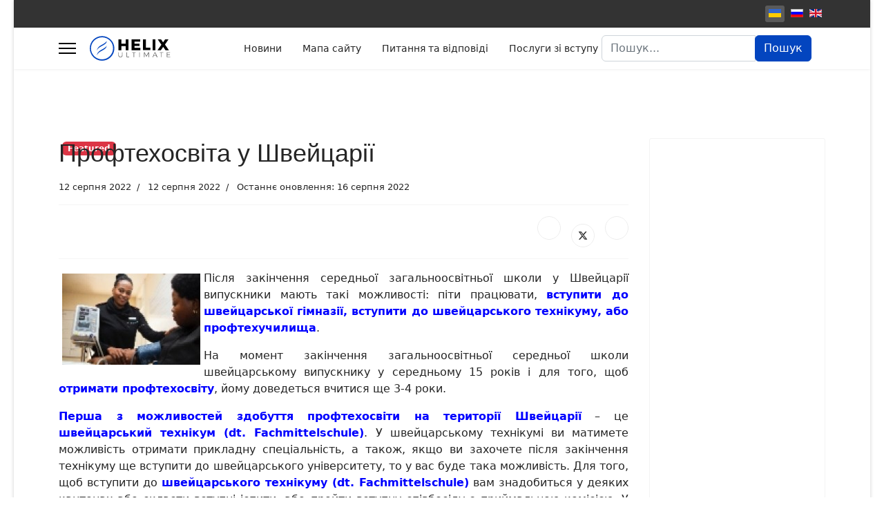

--- FILE ---
content_type: text/html; charset=utf-8
request_url: http://student-in-germany.info/uk/proftechosvita
body_size: 8161
content:

<!doctype html>
<html lang="uk-ua" dir="ltr">
	<head>
		
		<meta name="viewport" content="width=device-width, initial-scale=1, shrink-to-fit=no">
		<meta charset="utf-8">
	<meta name="rights" content="www.student-in-germany.info">
	<meta name="author" content="Super User">
	<meta name="description" content="Тут ви дізнаєтеся більш детально про профтехосвіту в Швейцарії, можливості її отримати, а також про спеціальності, які популярні у Швейцарії.
">
	<meta name="generator" content="Helix Ultimate - The Most Popular Joomla! Template Framework.">
	<title>Профтехосвіта</title>
	<link href="http://student-in-germany.info/uk/proftechosvita" rel="alternate" hreflang="uk-UA">
	<link href="http://student-in-germany.info/ru/proftekhobrazovanye" rel="alternate" hreflang="ru-RU">
	<link href="http://student-in-germany.info/en/vocational-education-in-switzerland" rel="alternate" hreflang="en-GB">
	<link href="/images/Germany.jpg" rel="icon" type="image/vnd.microsoft.icon">
	<link href="http://student-in-germany.info/uk/component/search/?id=729&amp;Itemid=1229&amp;format=opensearch" rel="search" title="Пошук student-in-germany" type="application/opensearchdescription+xml">
<link href="/media/vendor/joomla-custom-elements/css/joomla-alert.min.css?0.2.0" rel="stylesheet" />
	<link href="/templates/shaper_helixultimate/css/bootstrap.min.css" rel="stylesheet" />
	<link href="/plugins/system/helixultimate/assets/css/system-j4.min.css" rel="stylesheet" />
	<link href="/templates/shaper_helixultimate/css/template.css" rel="stylesheet" />
	<link href="/templates/shaper_helixultimate/css/presets/default.css" rel="stylesheet" />
	<link href="/media/mod_languages/css/template.min.css?a5806ba32fa4d42620631058e9b97ea5" rel="stylesheet" />
	<style>h1{font-family: 'Arial', sans-serif;text-decoration: none;}
</style>
	<style>.logo-image {height:36px;}.logo-image-phone {height:36px;}</style>
<script src="/media/vendor/jquery/js/jquery.min.js?3.7.1"></script>
	<script src="/media/legacy/js/jquery-noconflict.min.js?647005fc12b79b3ca2bb30c059899d5994e3e34d"></script>
	<script type="application/json" class="joomla-script-options new">{"data":{"breakpoints":{"tablet":991,"mobile":480},"header":{"stickyOffset":"100"}},"joomla.jtext":{"ERROR":"\u041f\u043e\u043c\u0438\u043b\u043a\u0430","MESSAGE":"\u041f\u043e\u0432\u0456\u0434\u043e\u043c\u043b\u0435\u043d\u043d\u044f","NOTICE":"\u041f\u043e\u0432\u0456\u0434\u043e\u043c\u043b\u0435\u043d\u043d\u044f","WARNING":"\u041f\u043e\u043f\u0435\u0440\u0435\u0434\u0436\u0435\u043d\u043d\u044f","JCLOSE":"\u0417\u0430\u043a\u0440\u0438\u0442\u0438","JOK":"\u0413\u0430\u0440\u0430\u0437\u0434","JOPEN":"\u0412\u0456\u0434\u0447\u0438\u043d\u0435\u043d\u043e"},"system.paths":{"root":"","rootFull":"http:\/\/student-in-germany.info\/","base":"","baseFull":"http:\/\/student-in-germany.info\/"},"csrf.token":"cfc266870026d91e8b2d651264cbcf12"}</script>
	<script src="/media/system/js/core.min.js?37ffe4186289eba9c5df81bea44080aff77b9684"></script>
	<script src="/media/vendor/bootstrap/js/bootstrap-es5.min.js?5.3.2" nomodule defer></script>
	<script src="/media/system/js/showon-es5.min.js?0e293ba9dec283752e25f4e1d5eb0a6f8c07d3be" defer nomodule></script>
	<script src="/media/system/js/messages-es5.min.js?c29829fd2432533d05b15b771f86c6637708bd9d" nomodule defer></script>
	<script src="/media/vendor/bootstrap/js/alert.min.js?5.3.2" type="module"></script>
	<script src="/media/vendor/bootstrap/js/button.min.js?5.3.2" type="module"></script>
	<script src="/media/vendor/bootstrap/js/carousel.min.js?5.3.2" type="module"></script>
	<script src="/media/vendor/bootstrap/js/collapse.min.js?5.3.2" type="module"></script>
	<script src="/media/vendor/bootstrap/js/dropdown.min.js?5.3.2" type="module"></script>
	<script src="/media/vendor/bootstrap/js/modal.min.js?5.3.2" type="module"></script>
	<script src="/media/vendor/bootstrap/js/offcanvas.min.js?5.3.2" type="module"></script>
	<script src="/media/vendor/bootstrap/js/popover.min.js?5.3.2" type="module"></script>
	<script src="/media/vendor/bootstrap/js/scrollspy.min.js?5.3.2" type="module"></script>
	<script src="/media/vendor/bootstrap/js/tab.min.js?5.3.2" type="module"></script>
	<script src="/media/vendor/bootstrap/js/toast.min.js?5.3.2" type="module"></script>
	<script src="/media/system/js/showon.min.js?f79c256660e2c0ca2179cf7f3168ea8143e1af82" type="module"></script>
	<script src="/media/system/js/messages.min.js?7f7aa28ac8e8d42145850e8b45b3bc82ff9a6411" type="module"></script>
	<script src="/templates/shaper_helixultimate/js/main.js"></script>
	<script>template="shaper_helixultimate";</script>
	<link href="http://student-in-germany.info/uk/proftechosvita" rel="alternate" hreflang="x-default">
			</head>
	<body class="site helix-ultimate hu com_content com-content view-article layout-default task-none itemid-1229 uk-ua ltr sticky-header layout-boxed offcanvas-init offcanvs-position-left">

		
		
		<div class="body-wrapper">
			<div class="body-innerwrapper">
				
	<div class="sticky-header-placeholder"></div>
<div id="sp-top-bar">
	<div class="container">
		<div class="container-inner">
			<div class="row">
				<div id="sp-top1" class="col-lg-6">
					<div class="sp-column text-center text-lg-start">
																			
												
					</div>
				</div>

				<div id="sp-top2" class="col-lg-6">
					<div class="sp-column text-center text-lg-end">
						
												<div class="sp-module "><div class="sp-module-content"><div class="mod-languages">

	<ul class="lang-inline">
						<li class="lang-active" dir="ltr">
			<a href="/uk/proftechosvita">
												<img title="Українська (UA)" src="/media/mod_languages/images/uk_ua.gif" alt="Українська (UA)">										</a>
			</li>
								<li dir="ltr">
			<a href="/ru/proftekhobrazovanye">
												<img title="Русский (RU)" src="/media/mod_languages/images/ru_ru.gif" alt="Русский (RU)">										</a>
			</li>
								<li dir="ltr">
			<a href="/en/vocational-education-in-switzerland">
												<img title="English (UK)" src="/media/mod_languages/images/en.gif" alt="English (UK)">										</a>
			</li>
				</ul>

</div>
</div></div>
					</div>
				</div>
			</div>
		</div>
	</div>
</div>

<header id="sp-header">
	<div class="container">
		<div class="container-inner">
			<div class="row">
				<!-- Logo -->
				<div id="sp-logo" class="col-auto">
					<div class="sp-column">
						<a id="offcanvas-toggler" aria-label="Menu" class="offcanvas-toggler-left d-flex align-items-center" href="#" aria-hidden="true" title="Menu"><div class="burger-icon"><span></span><span></span><span></span></div></a><div class="logo"><a href="/"><img class="logo-image" src="http://student-in-germany.info/templates/shaper_helixultimate/images/presets/preset1/logo.svg" alt="student-in-germany" /></a></div>						
					</div>
				</div>

				<!-- Menu -->
				<div id="sp-menu" class="col-auto flex-auto">
					<div class="sp-column d-flex justify-content-end align-items-center">
						<nav class="sp-megamenu-wrapper d-flex" role="navigation"><ul class="sp-megamenu-parent menu-animation-fade-up d-none d-lg-block"><li class="sp-menu-item"><a   href="/uk/novunu"  >Новини</a></li><li class="sp-menu-item"><a   href="/uk/mapa-saitu?view=html&amp;id=1"  >Мапа сайту</a></li><li class="sp-menu-item"><a   href="/uk/pytannia-ta-vidpovidi"  >Питання та відповіді</a></li><li class="sp-menu-item"><a   href="/uk/posluhy-zi-vstupu"  >Послуги зі вступу</a></li></ul></nav>						<div class="sp-module "><div class="sp-module-content"><div class="search">
	<form action="/uk/proftechosvita" method="post">
		<label for="mod-search-searchword91" class="hide-label">Пошук...</label> <div class="input-group"><input name="searchword" id="mod-search-searchword91" class="form-control" type="search" placeholder="Пошук..."><span class="input-group-btn"><button class="btn btn-primary" onclick="this.form.searchword.focus();">Пошук</button></span></div>		<input type="hidden" name="task" value="search">
		<input type="hidden" name="option" value="com_search">
		<input type="hidden" name="Itemid" value="1229">
	</form>
</div>
</div></div>

						<!-- Related Modules -->
						<div class="d-none d-lg-flex header-modules align-items-center">
							
													</div>

						<!-- if offcanvas position right -->
											</div>
				</div>
			</div>
		</div>
	</div>
</header>
				
<section id="sp-main-body" >

										<div class="container">
					<div class="container-inner">
						
	
<div class="row">
	
<main id="sp-component" class="col-lg-9 ">
	<div class="sp-column ">
		<div id="system-message-container" aria-live="polite">
	</div>


		
		<div class="article-details " itemscope itemtype="https://schema.org/Article">
	<meta itemprop="inLanguage" content="uk-UA">
	
	
					
				<!-- Featured Tag -->
		<span class="badge bg-danger featured-article-badge">Featured</span>
	
		
		<div class="article-header">
					<h1 itemprop="headline">
				Профтехосвіта у Швейцарії			</h1>
									</div>
		<div class="article-can-edit d-flex flex-wrap justify-content-between">
				</div>
				<div class="article-info">

	
		
		
		
		
					<span class="published" title="Опубліковано: 12 серпня 2022">
	<time datetime="2022-08-12T17:13:43+00:00" itemprop="datePublished">
		12 серпня 2022	</time>
</span>
		
		
	
						<span class="create" title="Створено: 12 серпня 2022">
	<time datetime="2022-08-12T17:13:43+00:00" itemprop="dateCreated">
		12 серпня 2022	</time>
</span>
		
					<span class="modified">
	<time datetime="2022-08-16T09:04:28+00:00" itemprop="dateModified">
		Останнє оновлення: 16 серпня 2022	</time>
</span>
		
				
			</div>
		
		
			
		
		
			<div class="article-ratings-social-share d-flex justify-content-end">
			<div class="me-auto align-self-center">
							</div>
			<div class="social-share-block">
				<div class="article-social-share">
	<div class="social-share-icon">
		<ul>
											<li>
					<a class="facebook" onClick="window.open('https://www.facebook.com/sharer.php?u=http://student-in-germany.info/uk/proftechosvita','Facebook','width=600,height=300,left='+(screen.availWidth/2-300)+',top='+(screen.availHeight/2-150)+''); return false;" href="https://www.facebook.com/sharer.php?u=http://student-in-germany.info/uk/proftechosvita" title="Facebook">
						<span class="fab fa-facebook" aria-hidden="true"></span>
					</a>
				</li>
																											<li>
					<a class="twitter" title="X (formerly Twitter)" onClick="window.open('https://twitter.com/share?url=http://student-in-germany.info/uk/proftechosvita&amp;text=Профтехосвіта%20у%20Швейцарії','Twitter share','width=600,height=300,left='+(screen.availWidth/2-300)+',top='+(screen.availHeight/2-150)+''); return false;" href="https://twitter.com/share?url=http://student-in-germany.info/uk/proftechosvita&amp;text=Профтехосвіта%20у%20Швейцарії">
					<svg xmlns="http://www.w3.org/2000/svg" viewBox="0 0 512 512" fill="currentColor" style="width: 13.56px;position: relative;top: -1.5px;"><path d="M389.2 48h70.6L305.6 224.2 487 464H345L233.7 318.6 106.5 464H35.8L200.7 275.5 26.8 48H172.4L272.9 180.9 389.2 48zM364.4 421.8h39.1L151.1 88h-42L364.4 421.8z"/></svg>
					</a>
				</li>
																												<li>
						<a class="linkedin" title="LinkedIn" onClick="window.open('https://www.linkedin.com/shareArticle?mini=true&url=http://student-in-germany.info/uk/proftechosvita','Linkedin','width=585,height=666,left='+(screen.availWidth/2-292)+',top='+(screen.availHeight/2-333)+''); return false;" href="https://www.linkedin.com/shareArticle?mini=true&url=http://student-in-germany.info/uk/proftechosvita" >
							<span class="fab fa-linkedin" aria-hidden="true"></span>
						</a>
					</li>
										</ul>
		</div>
	</div>
			</div>
		</div>
	
	<div itemprop="articleBody">
		<p style="text-align: justify;"><img src="/images/joomgallery/thumbnails/deutschland_2/imgcache/vocational_education_schweiz_1_20220813_1510087726_200x132.jpg" alt="vocational education schweiz " width="200" height="132" style="margin: 5px; float: left;" />Після закінчення середньої загальноосвітньої школи у Швейцарії випускники мають такі можливості: піти працювати, <span style="color: #0000ff;"><strong>вступити до швейцарської гімназії, вступити до швейцарського технікуму, або профтехучилища</strong></span>.</p>
 
<p style="text-align: justify;">На момент закінчення загальноосвітньої середньої школи швейцарському випускнику у середньому 15 років і для того, щоб <span style="color: #0000ff;"><strong>отримати профтехосвіту</strong></span>, йому доведеться вчитися ще 3-4 роки.</p>
<p style="text-align: justify;"><span style="color: #0000ff;"><strong>Перша з можливостей здобуття профтехосвіти на території Швейцарії</strong></span> – це <span style="color: #0000ff;"><strong>швейцарський технікум (dt. Fachmittelschule)</strong></span>. У швейцарському технікумі ви матимете можливість отримати прикладну спеціальність, а також, якщо ви захочете після закінчення технікуму ще вступити до швейцарського університету, то у вас буде така можливість.&nbsp;Для того, щоб вступити до <span style="color: #0000ff;"><strong>швейцарського технікуму (dt. Fachmittelschule)</strong></span> вам знадобиться у деяких кантонах або скласти вступні іспити, або пройти вступну співбесіду з приймальною комісією. У Швейцарії загалом 22 кантони і в деяких з них для того, щоб вступити до технікуму (dt. Fachmittelschule) вам не потрібно буде складати іспити або проходити вступну співбесіду. Таким чином, умови вступу до швейцарського технікуму в кожному окремому випадку необхідно уточнювати окремо.</p>
<p style="text-align: justify;">Щодо <span style="color: #0000ff;"><strong>спеціальностей, які пропонує швейцарський технікум (dt. Fachmittelschule)</strong></span>, то можна виділити такі професійні сфери, які там можна вивчати:</p>
<ul>
<li>здоров'я</li>
<li>соціальна робота</li>
<li>педагогіка</li>
<li>комунікація та інформація</li>
<li>дизайн та мистецтво</li>
<li>музика та театр</li>
<li>прикладна психологія</li>
</ul>
<p style="text-align: justify;">Навчання у <span style="color: #0000ff;"><strong>швейцарському технікумі (dt. Fachmittelschule)</strong></span> дуже пов'язане з практикою і передбачає більшу частину навчання як практику, за обраною спеціальністю. Навчання у швейцарському технікумі (dt, Fachmittelschule) можливе не тільки для молодих людей, але й для дорослих, які хотіли б перекваліфікуватися або підвищити свій рівень кваліфікації.&nbsp;</p>
<p style="text-align: justify;"><span style="color: #0000ff;"><strong>Друга можливість отримання профтехосвіти у Швейцарії</strong> </span>– це вступ у <span style="color: #0000ff;"><strong>швейцарське профтехучилище (dt. berufliche Grundbildung)</strong> </span>після закінчення швейцарської загальноосвітньої школи. Цей вид освіти передбачає, що ви одночасно навчатиметеся і працюватимете за обраною вами робочою спеціальністю на підприємстві. Тобто ви працюєте 3-4 дні на тиждень на підприємстві за спеціальністю, яку ви вивчаєте, а потім ще 1-2 дні на тиждень вивчаєте теорію у спеціальній школі за спеціальністю, яку ви обрали. Окрім того, учні відвідують ще різні курси, які допомагають їм заглибитись у їхню спеціальність.</p>
<p style="text-align: justify;">Ця форма освіти у Швейцарії <span style="color: #0000ff;"><strong>(dt. berufliche Grundbildung)</strong></span> може тривати від 2 до 4 років. Перевагою цієї форми освіти є те, що ви можете одночасно вчитися і одразу ж заробляти гроші та утримувати себе. Зарплата, яку отримує учень, навчаючись у швейцарському ПТУ, цілком достатня, щоб можна було скромно прожити протягом місяця. Після закінчення швейцарського профтехучилища випускник, на жаль, не має права вступати до швейцарського університету.</p>
<p style="text-align: justify;">На вибір учневі у Швейцарії пропонується <span style="color: #0000ff;"><strong>близько 250 робочих спеціальностей</strong></span> на вибір. Потрібно сказати, більшість швейцарських школярів обирають саме цю форму продовження навчання. Більше того, ця форма навчання можлива не тільки для школярів, а й для дорослих людей, які прагнуть або змінити свою професію, або підвищити свою кваліфікацію.</p>
<p style="text-align: justify;">Щодо 250 спеціальностей, які пропонуються у рамках цієї форми навчання, то їх можна об'єднати у <span style="color: #0000ff;"><strong>такі професійні сфери</strong></span>:</p>
<ul>
<li id="tw-target-text" class="tw-data-text tw-text-large tw-ta" dir="ltr" data-placeholder="Translation"><span class="Y2IQFc" lang="uk">будівництво </span></li>
<li class="tw-data-text tw-text-large tw-ta" dir="ltr" data-placeholder="Translation"><span class="Y2IQFc" lang="uk">освіта та соціальна робота</span></li>
<li class="tw-data-text tw-text-large tw-ta" dir="ltr" data-placeholder="Translation"><span class="Y2IQFc" lang="uk">хімія та фізика </span></li>
<li class="tw-data-text tw-text-large tw-ta" dir="ltr" data-placeholder="Translation"><span class="Y2IQFc" lang="uk">друкована справа </span></li>
<li class="tw-data-text tw-text-large tw-ta" dir="ltr" data-placeholder="Translation"><span class="Y2IQFc" lang="uk">електротехніка </span></li>
<li class="tw-data-text tw-text-large tw-ta" dir="ltr" data-placeholder="Translation"><span class="Y2IQFc" lang="uk">транспорт </span></li>
<li class="tw-data-text tw-text-large tw-ta" dir="ltr" data-placeholder="Translation"><span class="Y2IQFc" lang="uk">готельно готельно ресторанний бізнес </span></li>
<li class="tw-data-text tw-text-large tw-ta" dir="ltr" data-placeholder="Translation"><span class="Y2IQFc" lang="uk">системи будівель та споруд </span></li>
<li class="tw-data-text tw-text-large tw-ta" dir="ltr" data-placeholder="Translation"><span class="Y2IQFc" lang="uk">дизайн та мистецтво </span></li>
<li class="tw-data-text tw-text-large tw-ta" dir="ltr" data-placeholder="Translation"><span class="Y2IQFc" lang="uk">здоров'я </span></li>
<li class="tw-data-text tw-text-large tw-ta" dir="ltr" data-placeholder="Translation"><span class="Y2IQFc" lang="uk">столярні роботи та внутрішнє оздоблення</span></li>
<li class="tw-data-text tw-text-large tw-ta" dir="ltr" data-placeholder="Translation"><span class="Y2IQFc" lang="uk">інформатика </span></li>
<li class="tw-data-text tw-text-large tw-ta" dir="ltr" data-placeholder="Translation"><span class="Y2IQFc" lang="uk">культура та мас-медіа</span></li>
<li class="tw-data-text tw-text-large tw-ta" dir="ltr" data-placeholder="Translation"><span class="Y2IQFc" lang="uk">метал, механізми та годинник </span></li>
<li class="tw-data-text tw-text-large tw-ta" dir="ltr" data-placeholder="Translation">харчування</li>
<li class="tw-data-text tw-text-large tw-ta" dir="ltr" data-placeholder="Translation"><span class="Y2IQFc" lang="uk">природа </span></li>
<li class="tw-data-text tw-text-large tw-ta" dir="ltr" data-placeholder="Translation"><span class="Y2IQFc" lang="uk">планування та конструювання </span></li>
<li class="tw-data-text tw-text-large tw-ta" dir="ltr" data-placeholder="Translation"><span class="Y2IQFc" lang="uk">краса та спорт </span></li>
<li class="tw-data-text tw-text-large tw-ta" dir="ltr" data-placeholder="Translation"><span class="Y2IQFc" lang="uk">текстиль та мода </span></li>
<li class="tw-data-text tw-text-large tw-ta" dir="ltr" data-placeholder="Translation"><span class="Y2IQFc" lang="uk">продажі&nbsp;</span>та закупівлі</li>
<li class="tw-data-text tw-text-large tw-ta" dir="ltr" data-placeholder="Translation">транспорт, логістика та безпека</li>
<li class="tw-data-text tw-text-large tw-ta" dir="ltr" data-placeholder="Translation">економіка, управління та туризм</li>
</ul>
<p style="text-align: justify;">Більш детально про ці 250 спеціальностей ви зможете прочитати <a href="https://www.berufsberatung.ch/dyn/show/147350?Tab=DomainE2a#"><span style="color: #0000ff;"><strong>тут</strong></span></a></p>
<p>&nbsp;</p>	</div>

	
	
	
			
		
	

	
				</div>



			</div>
</main>
<aside id="sp-right" class="col-lg-3 "><div class="sp-column "><div class="sp-module "><div class="sp-module-content">
<div id="mod-custom106" class="mod-custom custom">
    <script async src="https://pagead2.googlesyndication.com/pagead/js/adsbygoogle.js"></script>
<!-- Интересно -->
<ins class="adsbygoogle"
     style="display:block"
     data-ad-client="ca-pub-5694684231065986"
     data-ad-slot="2631155080"
     data-ad-format="auto"
     data-full-width-responsive="true"></ins>
<script>
     (adsbygoogle = window.adsbygoogle || []).push({});
</script></div>
</div></div></div></aside></div>
											</div>
				</div>
						
	</section>

<footer id="sp-footer" >

						<div class="container">
				<div class="container-inner">
			
	
<div class="row">
	<div id="sp-footer1" class="col-lg-12 "><div class="sp-column "><span class="sp-copyright">© 2010 Student-in-germany. All rights reserved. Designed by <a target="_blank" rel="noopener noreferrer" href="https://www.joomshaper.com">JoomShaper</a></span></div></div></div>
							</div>
			</div>
			
	</footer>
			</div>
		</div>

		<!-- Off Canvas Menu -->
		<div class="offcanvas-overlay"></div>
		<!-- Rendering the offcanvas style -->
		<!-- If canvas style selected then render the style -->
		<!-- otherwise (for old templates) attach the offcanvas module position -->
					<div class="offcanvas-menu border-menu">
	<div class="d-flex align-items-center p-3 pt-4">
				<a href="#" class="close-offcanvas" aria-label="Close Off-canvas">
			<div class="burger-icon">
				<span></span>
				<span></span>
				<span></span>
			</div>
		</a>
	</div>
	<div class="offcanvas-inner">
		<div class="d-flex header-modules mb-3">
			
					</div>
		
					<div class="sp-module _menu"><div class="sp-module-content"><ul class="menu">
<li class="item-1013 default"><a href="/uk/" >Новини</a></li><li class="item-1025"><a href="/uk/vyvchennia-nimetskoi" >Вивчення німецької</a></li><li class="item-1109"><a href="/uk/pytanniata-vidpovidi" >Питання та відповіді</a></li><li class="item-1028 menu-divider"><span class="menu-separator ">Освіта у Німеччині</span>
</li><li class="item-1029"><a href="/uk/zhyttia-u-nimechchyni" >Життя у Німеччині</a></li><li class="item-1030"><a href="/uk/systema-osvity" >Система освіти</a></li><li class="item-1031"><a href="/uk/proftekhosvita" >Профтехосвіта</a></li><li class="item-1032"><a href="/uk/vyscha-osvita" >Вища освіта</a></li><li class="item-1033"><a href="/uk/zaochna-osvita" >Заочна освіта</a></li><li class="item-1034"><a href="/uk/biznes-osvita-mba" >Бізнес-освіта /MBA</a></li><li class="item-1035"><a href="/uk/doktorantura-phd" >Докторантура/PhD</a></li><li class="item-1036"><a href="/uk/pidvyshchennia-kvalifikatsii" >Підвищення кваліфікації</a></li><li class="item-1037"><a href="/uk/stazhuvannia-dlia-studentiv" >Стажування для студентів</a></li><li class="item-1038"><a href="/uk/universytety-nimechchyny" >Університети Німеччини</a></li><li class="item-1039"><a href="/uk/dokumenty" >Документи</a></li><li class="item-1040"><a href="/uk/vybir-spetsialnosti" >Вибір спеціальності</a></li><li class="item-1041"><a href="/uk/studienkolleg" >Studienkolleg</a></li><li class="item-1042"><a href="/uk/stypendii" >Стипендії</a></li><li class="item-1043"><a href="/uk/movni-kyrsu" >Мовні курси</a></li><li class="item-1064 menu-divider"><span class="menu-separator ">Освіта в Австрії</span>
</li><li class="item-1065"><a href="/uk/zhyttia-u-avstrii" >Життя у Австрії</a></li><li class="item-1066"><a href="/uk/sustema-osvitu" >Система освіти</a></li><li class="item-1068"><a href="/uk/proftechosvita-austrija" >Профтехосвіта</a></li><li class="item-1069"><a href="/uk/biznes-osvita-austria" >Бізнес-освіта /MBA</a></li><li class="item-1070"><a href="/uk/doktorantura-ta-aspirantura" >Докторантура/PhD</a></li><li class="item-1071"><a href="/uk/pidvuschena-kvalifikazii-v-avstrii" >Підвищення кваліфікації</a></li><li class="item-1072"><a href="/uk/stazuvanna-dla-studentov-v-avstrii" >Стажування для студентів</a></li><li class="item-1073"><a href="/uk/universitety-osterreich" >Університети Австрії</a></li><li class="item-1074"><a href="/uk/dokumentu-avstrija" >Документи</a></li><li class="item-1075"><a href="/uk/vubir-spezialnosti-v-avstrii" >Вибір спеціальності</a></li><li class="item-1076"><a href="/uk/vorstudienlehrgang-v-avstrii" >Vorstudienlehrgang</a></li><li class="item-1077"><a href="/uk/stypendii-v-avstrii" >Стипендії</a></li><li class="item-1078"><a href="/uk/movni-kursy" >Мовні курси</a></li><li class="item-1079 menu-divider"><span class="menu-separator ">Освіта у Швейцарії</span>
</li><li class="item-1080"><a href="/uk/zhyttia-u-shveitsarii" >Життя у Швейцарії</a></li><li class="item-1081"><a href="/uk/sustema-osviti" >Система освіти</a></li><li class="item-1222"><a href="/uk/vyshcha-osvita-u-shveitsarii" >Вища освіта</a></li><li class="item-1083"><a href="/uk/seredna-osvita" >Середня освіта</a></li><li class="item-1229 current active"><a href="/uk/proftechosvita" >Профтехосвіта</a></li><li class="item-1084"><a href="/uk/bisnes-osvita-schweiz" >Бізнес освіта /MBA</a></li><li class="item-1085"><a href="/uk/aspirantura-phd-schweiz" >Докторантура/PhD</a></li><li class="item-1086"><a href="/uk/pidvuschena-kvalifikazii-y-schweiz" >Підвищення кваліфікації</a></li><li class="item-1087"><a href="/uk/stazuvanna-dla-studentiv" >Стажування для студентів</a></li><li class="item-1088"><a href="/uk/universyteti-schweiz" >Університети Швейцарії</a></li><li class="item-1089"><a href="/uk/dokumenty-schweiz" >Документи</a></li><li class="item-1090"><a href="/uk/studienkolleg-v-schweiz" >Studienkolleg</a></li><li class="item-1091"><a href="/uk/stypendii-v-schweiz" >Стипендії</a></li><li class="item-1092"><a href="/uk/movni-kursy-schweiz" >Мовні курси</a></li><li class="item-1209"><a href="/uk/vyschcha-osvita" >Вища освіта</a></li></ul>
</div></div>
		
		
		
				
		
		<!-- custom module position -->
		
	</div>
</div>				

		
		

		<!-- Go to top -->
					<a href="#" class="sp-scroll-up" aria-label="Scroll Up"><span class="fas fa-angle-up" aria-hidden="true"></span></a>
					</body>
</html>

--- FILE ---
content_type: text/html; charset=utf-8
request_url: https://www.google.com/recaptcha/api2/aframe
body_size: 268
content:
<!DOCTYPE HTML><html><head><meta http-equiv="content-type" content="text/html; charset=UTF-8"></head><body><script nonce="Ic0qrokMPX4iVAkMBB-2cQ">/** Anti-fraud and anti-abuse applications only. See google.com/recaptcha */ try{var clients={'sodar':'https://pagead2.googlesyndication.com/pagead/sodar?'};window.addEventListener("message",function(a){try{if(a.source===window.parent){var b=JSON.parse(a.data);var c=clients[b['id']];if(c){var d=document.createElement('img');d.src=c+b['params']+'&rc='+(localStorage.getItem("rc::a")?sessionStorage.getItem("rc::b"):"");window.document.body.appendChild(d);sessionStorage.setItem("rc::e",parseInt(sessionStorage.getItem("rc::e")||0)+1);localStorage.setItem("rc::h",'1768684391865');}}}catch(b){}});window.parent.postMessage("_grecaptcha_ready", "*");}catch(b){}</script></body></html>